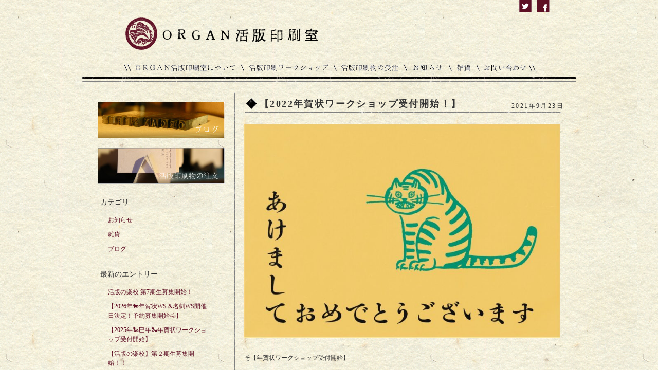

--- FILE ---
content_type: text/html; charset=UTF-8
request_url: http://organkappan.net/archives/736
body_size: 43776
content:
<!DOCTYPE html PUBLIC "-//W3C//DTD XHTML 1.0 Transitional//EN" "http://www.w3.org/TR/xhtml1/DTD/xhtml1-transitional.dtd">
<html xmlns="http://www.w3.org/1999/xhtml" xml:lang="ja" lang="ja">
<head>
<meta http-equiv="Content-Type" content="text/html; charset=utf-8" />
<meta http-equiv="Content-Script-Type" content="text/javascript" />
<meta http-equiv="Content-Style-Type" content="text/css" />
<title>【2022年賀状ワークショップ受付開始！】 | ORGAN活版印刷室</title>
<script src="" type="text/javascript"></script>

<script type="text/javascript" src="http://ajax.googleapis.com/ajax/libs/jquery/1.3.2/jquery.min.js"></script>
<script>
$(function(){
   $('a[href^=#]').click(function() {
      var speed = 400; // ミリ秒
      var href= $(this).attr("href");
      var target = $(href == "#" || href == "" ? 'html' : href);
      var position = target.offset().top;
      $('body,html').animate({scrollTop:position}, speed, 'swing');
      return false;
   });
});
</script>

<!-- 251215 flexsliderがエラーのようでスライドがでないのでflexslider止めて1枚だけ画像表示する形に変更した -->
<!--  -->

<meta name='robots' content='max-image-preview:large' />
<link rel="alternate" type="application/rss+xml" title="ORGAN活版印刷室 &raquo; 【2022年賀状ワークショップ受付開始！】 のコメントのフィード" href="https://organkappan.net/archives/736/feed" />
<link rel="alternate" title="oEmbed (JSON)" type="application/json+oembed" href="https://organkappan.net/wp-json/oembed/1.0/embed?url=https%3A%2F%2Forgankappan.net%2Farchives%2F736" />
<link rel="alternate" title="oEmbed (XML)" type="text/xml+oembed" href="https://organkappan.net/wp-json/oembed/1.0/embed?url=https%3A%2F%2Forgankappan.net%2Farchives%2F736&#038;format=xml" />
<style id='wp-img-auto-sizes-contain-inline-css' type='text/css'>
img:is([sizes=auto i],[sizes^="auto," i]){contain-intrinsic-size:3000px 1500px}
/*# sourceURL=wp-img-auto-sizes-contain-inline-css */
</style>
<style id='wp-emoji-styles-inline-css' type='text/css'>

	img.wp-smiley, img.emoji {
		display: inline !important;
		border: none !important;
		box-shadow: none !important;
		height: 1em !important;
		width: 1em !important;
		margin: 0 0.07em !important;
		vertical-align: -0.1em !important;
		background: none !important;
		padding: 0 !important;
	}
/*# sourceURL=wp-emoji-styles-inline-css */
</style>
<style id='wp-block-library-inline-css' type='text/css'>
:root{--wp-block-synced-color:#7a00df;--wp-block-synced-color--rgb:122,0,223;--wp-bound-block-color:var(--wp-block-synced-color);--wp-editor-canvas-background:#ddd;--wp-admin-theme-color:#007cba;--wp-admin-theme-color--rgb:0,124,186;--wp-admin-theme-color-darker-10:#006ba1;--wp-admin-theme-color-darker-10--rgb:0,107,160.5;--wp-admin-theme-color-darker-20:#005a87;--wp-admin-theme-color-darker-20--rgb:0,90,135;--wp-admin-border-width-focus:2px}@media (min-resolution:192dpi){:root{--wp-admin-border-width-focus:1.5px}}.wp-element-button{cursor:pointer}:root .has-very-light-gray-background-color{background-color:#eee}:root .has-very-dark-gray-background-color{background-color:#313131}:root .has-very-light-gray-color{color:#eee}:root .has-very-dark-gray-color{color:#313131}:root .has-vivid-green-cyan-to-vivid-cyan-blue-gradient-background{background:linear-gradient(135deg,#00d084,#0693e3)}:root .has-purple-crush-gradient-background{background:linear-gradient(135deg,#34e2e4,#4721fb 50%,#ab1dfe)}:root .has-hazy-dawn-gradient-background{background:linear-gradient(135deg,#faaca8,#dad0ec)}:root .has-subdued-olive-gradient-background{background:linear-gradient(135deg,#fafae1,#67a671)}:root .has-atomic-cream-gradient-background{background:linear-gradient(135deg,#fdd79a,#004a59)}:root .has-nightshade-gradient-background{background:linear-gradient(135deg,#330968,#31cdcf)}:root .has-midnight-gradient-background{background:linear-gradient(135deg,#020381,#2874fc)}:root{--wp--preset--font-size--normal:16px;--wp--preset--font-size--huge:42px}.has-regular-font-size{font-size:1em}.has-larger-font-size{font-size:2.625em}.has-normal-font-size{font-size:var(--wp--preset--font-size--normal)}.has-huge-font-size{font-size:var(--wp--preset--font-size--huge)}.has-text-align-center{text-align:center}.has-text-align-left{text-align:left}.has-text-align-right{text-align:right}.has-fit-text{white-space:nowrap!important}#end-resizable-editor-section{display:none}.aligncenter{clear:both}.items-justified-left{justify-content:flex-start}.items-justified-center{justify-content:center}.items-justified-right{justify-content:flex-end}.items-justified-space-between{justify-content:space-between}.screen-reader-text{border:0;clip-path:inset(50%);height:1px;margin:-1px;overflow:hidden;padding:0;position:absolute;width:1px;word-wrap:normal!important}.screen-reader-text:focus{background-color:#ddd;clip-path:none;color:#444;display:block;font-size:1em;height:auto;left:5px;line-height:normal;padding:15px 23px 14px;text-decoration:none;top:5px;width:auto;z-index:100000}html :where(.has-border-color){border-style:solid}html :where([style*=border-top-color]){border-top-style:solid}html :where([style*=border-right-color]){border-right-style:solid}html :where([style*=border-bottom-color]){border-bottom-style:solid}html :where([style*=border-left-color]){border-left-style:solid}html :where([style*=border-width]){border-style:solid}html :where([style*=border-top-width]){border-top-style:solid}html :where([style*=border-right-width]){border-right-style:solid}html :where([style*=border-bottom-width]){border-bottom-style:solid}html :where([style*=border-left-width]){border-left-style:solid}html :where(img[class*=wp-image-]){height:auto;max-width:100%}:where(figure){margin:0 0 1em}html :where(.is-position-sticky){--wp-admin--admin-bar--position-offset:var(--wp-admin--admin-bar--height,0px)}@media screen and (max-width:600px){html :where(.is-position-sticky){--wp-admin--admin-bar--position-offset:0px}}

/*# sourceURL=wp-block-library-inline-css */
</style><style id='global-styles-inline-css' type='text/css'>
:root{--wp--preset--aspect-ratio--square: 1;--wp--preset--aspect-ratio--4-3: 4/3;--wp--preset--aspect-ratio--3-4: 3/4;--wp--preset--aspect-ratio--3-2: 3/2;--wp--preset--aspect-ratio--2-3: 2/3;--wp--preset--aspect-ratio--16-9: 16/9;--wp--preset--aspect-ratio--9-16: 9/16;--wp--preset--color--black: #000000;--wp--preset--color--cyan-bluish-gray: #abb8c3;--wp--preset--color--white: #ffffff;--wp--preset--color--pale-pink: #f78da7;--wp--preset--color--vivid-red: #cf2e2e;--wp--preset--color--luminous-vivid-orange: #ff6900;--wp--preset--color--luminous-vivid-amber: #fcb900;--wp--preset--color--light-green-cyan: #7bdcb5;--wp--preset--color--vivid-green-cyan: #00d084;--wp--preset--color--pale-cyan-blue: #8ed1fc;--wp--preset--color--vivid-cyan-blue: #0693e3;--wp--preset--color--vivid-purple: #9b51e0;--wp--preset--gradient--vivid-cyan-blue-to-vivid-purple: linear-gradient(135deg,rgb(6,147,227) 0%,rgb(155,81,224) 100%);--wp--preset--gradient--light-green-cyan-to-vivid-green-cyan: linear-gradient(135deg,rgb(122,220,180) 0%,rgb(0,208,130) 100%);--wp--preset--gradient--luminous-vivid-amber-to-luminous-vivid-orange: linear-gradient(135deg,rgb(252,185,0) 0%,rgb(255,105,0) 100%);--wp--preset--gradient--luminous-vivid-orange-to-vivid-red: linear-gradient(135deg,rgb(255,105,0) 0%,rgb(207,46,46) 100%);--wp--preset--gradient--very-light-gray-to-cyan-bluish-gray: linear-gradient(135deg,rgb(238,238,238) 0%,rgb(169,184,195) 100%);--wp--preset--gradient--cool-to-warm-spectrum: linear-gradient(135deg,rgb(74,234,220) 0%,rgb(151,120,209) 20%,rgb(207,42,186) 40%,rgb(238,44,130) 60%,rgb(251,105,98) 80%,rgb(254,248,76) 100%);--wp--preset--gradient--blush-light-purple: linear-gradient(135deg,rgb(255,206,236) 0%,rgb(152,150,240) 100%);--wp--preset--gradient--blush-bordeaux: linear-gradient(135deg,rgb(254,205,165) 0%,rgb(254,45,45) 50%,rgb(107,0,62) 100%);--wp--preset--gradient--luminous-dusk: linear-gradient(135deg,rgb(255,203,112) 0%,rgb(199,81,192) 50%,rgb(65,88,208) 100%);--wp--preset--gradient--pale-ocean: linear-gradient(135deg,rgb(255,245,203) 0%,rgb(182,227,212) 50%,rgb(51,167,181) 100%);--wp--preset--gradient--electric-grass: linear-gradient(135deg,rgb(202,248,128) 0%,rgb(113,206,126) 100%);--wp--preset--gradient--midnight: linear-gradient(135deg,rgb(2,3,129) 0%,rgb(40,116,252) 100%);--wp--preset--font-size--small: 13px;--wp--preset--font-size--medium: 20px;--wp--preset--font-size--large: 36px;--wp--preset--font-size--x-large: 42px;--wp--preset--spacing--20: 0.44rem;--wp--preset--spacing--30: 0.67rem;--wp--preset--spacing--40: 1rem;--wp--preset--spacing--50: 1.5rem;--wp--preset--spacing--60: 2.25rem;--wp--preset--spacing--70: 3.38rem;--wp--preset--spacing--80: 5.06rem;--wp--preset--shadow--natural: 6px 6px 9px rgba(0, 0, 0, 0.2);--wp--preset--shadow--deep: 12px 12px 50px rgba(0, 0, 0, 0.4);--wp--preset--shadow--sharp: 6px 6px 0px rgba(0, 0, 0, 0.2);--wp--preset--shadow--outlined: 6px 6px 0px -3px rgb(255, 255, 255), 6px 6px rgb(0, 0, 0);--wp--preset--shadow--crisp: 6px 6px 0px rgb(0, 0, 0);}:where(.is-layout-flex){gap: 0.5em;}:where(.is-layout-grid){gap: 0.5em;}body .is-layout-flex{display: flex;}.is-layout-flex{flex-wrap: wrap;align-items: center;}.is-layout-flex > :is(*, div){margin: 0;}body .is-layout-grid{display: grid;}.is-layout-grid > :is(*, div){margin: 0;}:where(.wp-block-columns.is-layout-flex){gap: 2em;}:where(.wp-block-columns.is-layout-grid){gap: 2em;}:where(.wp-block-post-template.is-layout-flex){gap: 1.25em;}:where(.wp-block-post-template.is-layout-grid){gap: 1.25em;}.has-black-color{color: var(--wp--preset--color--black) !important;}.has-cyan-bluish-gray-color{color: var(--wp--preset--color--cyan-bluish-gray) !important;}.has-white-color{color: var(--wp--preset--color--white) !important;}.has-pale-pink-color{color: var(--wp--preset--color--pale-pink) !important;}.has-vivid-red-color{color: var(--wp--preset--color--vivid-red) !important;}.has-luminous-vivid-orange-color{color: var(--wp--preset--color--luminous-vivid-orange) !important;}.has-luminous-vivid-amber-color{color: var(--wp--preset--color--luminous-vivid-amber) !important;}.has-light-green-cyan-color{color: var(--wp--preset--color--light-green-cyan) !important;}.has-vivid-green-cyan-color{color: var(--wp--preset--color--vivid-green-cyan) !important;}.has-pale-cyan-blue-color{color: var(--wp--preset--color--pale-cyan-blue) !important;}.has-vivid-cyan-blue-color{color: var(--wp--preset--color--vivid-cyan-blue) !important;}.has-vivid-purple-color{color: var(--wp--preset--color--vivid-purple) !important;}.has-black-background-color{background-color: var(--wp--preset--color--black) !important;}.has-cyan-bluish-gray-background-color{background-color: var(--wp--preset--color--cyan-bluish-gray) !important;}.has-white-background-color{background-color: var(--wp--preset--color--white) !important;}.has-pale-pink-background-color{background-color: var(--wp--preset--color--pale-pink) !important;}.has-vivid-red-background-color{background-color: var(--wp--preset--color--vivid-red) !important;}.has-luminous-vivid-orange-background-color{background-color: var(--wp--preset--color--luminous-vivid-orange) !important;}.has-luminous-vivid-amber-background-color{background-color: var(--wp--preset--color--luminous-vivid-amber) !important;}.has-light-green-cyan-background-color{background-color: var(--wp--preset--color--light-green-cyan) !important;}.has-vivid-green-cyan-background-color{background-color: var(--wp--preset--color--vivid-green-cyan) !important;}.has-pale-cyan-blue-background-color{background-color: var(--wp--preset--color--pale-cyan-blue) !important;}.has-vivid-cyan-blue-background-color{background-color: var(--wp--preset--color--vivid-cyan-blue) !important;}.has-vivid-purple-background-color{background-color: var(--wp--preset--color--vivid-purple) !important;}.has-black-border-color{border-color: var(--wp--preset--color--black) !important;}.has-cyan-bluish-gray-border-color{border-color: var(--wp--preset--color--cyan-bluish-gray) !important;}.has-white-border-color{border-color: var(--wp--preset--color--white) !important;}.has-pale-pink-border-color{border-color: var(--wp--preset--color--pale-pink) !important;}.has-vivid-red-border-color{border-color: var(--wp--preset--color--vivid-red) !important;}.has-luminous-vivid-orange-border-color{border-color: var(--wp--preset--color--luminous-vivid-orange) !important;}.has-luminous-vivid-amber-border-color{border-color: var(--wp--preset--color--luminous-vivid-amber) !important;}.has-light-green-cyan-border-color{border-color: var(--wp--preset--color--light-green-cyan) !important;}.has-vivid-green-cyan-border-color{border-color: var(--wp--preset--color--vivid-green-cyan) !important;}.has-pale-cyan-blue-border-color{border-color: var(--wp--preset--color--pale-cyan-blue) !important;}.has-vivid-cyan-blue-border-color{border-color: var(--wp--preset--color--vivid-cyan-blue) !important;}.has-vivid-purple-border-color{border-color: var(--wp--preset--color--vivid-purple) !important;}.has-vivid-cyan-blue-to-vivid-purple-gradient-background{background: var(--wp--preset--gradient--vivid-cyan-blue-to-vivid-purple) !important;}.has-light-green-cyan-to-vivid-green-cyan-gradient-background{background: var(--wp--preset--gradient--light-green-cyan-to-vivid-green-cyan) !important;}.has-luminous-vivid-amber-to-luminous-vivid-orange-gradient-background{background: var(--wp--preset--gradient--luminous-vivid-amber-to-luminous-vivid-orange) !important;}.has-luminous-vivid-orange-to-vivid-red-gradient-background{background: var(--wp--preset--gradient--luminous-vivid-orange-to-vivid-red) !important;}.has-very-light-gray-to-cyan-bluish-gray-gradient-background{background: var(--wp--preset--gradient--very-light-gray-to-cyan-bluish-gray) !important;}.has-cool-to-warm-spectrum-gradient-background{background: var(--wp--preset--gradient--cool-to-warm-spectrum) !important;}.has-blush-light-purple-gradient-background{background: var(--wp--preset--gradient--blush-light-purple) !important;}.has-blush-bordeaux-gradient-background{background: var(--wp--preset--gradient--blush-bordeaux) !important;}.has-luminous-dusk-gradient-background{background: var(--wp--preset--gradient--luminous-dusk) !important;}.has-pale-ocean-gradient-background{background: var(--wp--preset--gradient--pale-ocean) !important;}.has-electric-grass-gradient-background{background: var(--wp--preset--gradient--electric-grass) !important;}.has-midnight-gradient-background{background: var(--wp--preset--gradient--midnight) !important;}.has-small-font-size{font-size: var(--wp--preset--font-size--small) !important;}.has-medium-font-size{font-size: var(--wp--preset--font-size--medium) !important;}.has-large-font-size{font-size: var(--wp--preset--font-size--large) !important;}.has-x-large-font-size{font-size: var(--wp--preset--font-size--x-large) !important;}
/*# sourceURL=global-styles-inline-css */
</style>

<style id='classic-theme-styles-inline-css' type='text/css'>
/*! This file is auto-generated */
.wp-block-button__link{color:#fff;background-color:#32373c;border-radius:9999px;box-shadow:none;text-decoration:none;padding:calc(.667em + 2px) calc(1.333em + 2px);font-size:1.125em}.wp-block-file__button{background:#32373c;color:#fff;text-decoration:none}
/*# sourceURL=/wp-includes/css/classic-themes.min.css */
</style>
<link rel='stylesheet' id='contact-form-7-css' href='http://organkappan.net/wp/wp-content/plugins/contact-form-7/includes/css/styles.css?ver=6.1.4' type='text/css' media='all' />
<link rel="https://api.w.org/" href="https://organkappan.net/wp-json/" /><link rel="alternate" title="JSON" type="application/json" href="https://organkappan.net/wp-json/wp/v2/posts/736" /><link rel="EditURI" type="application/rsd+xml" title="RSD" href="https://organkappan.net/wp/xmlrpc.php?rsd" />
<meta name="generator" content="WordPress 6.9" />
<link rel="canonical" href="https://organkappan.net/archives/736" />
<link rel='shortlink' href='https://organkappan.net/?p=736' />

</head>

<link href="http://organkappan.net/wp/wp-content/themes/organkappan/css/reset.css" rel="stylesheet" type="text/css" />
<link href="http://organkappan.net/wp/wp-content/themes/organkappan/css/common.css" rel="stylesheet" type="text/css" />
<link href="http://organkappan.net/wp/wp-content/themes/organkappan/css/layout.css" rel="stylesheet" type="text/css" />
<link href="http://organkappan.net/wp/wp-content/themes/organkappan/style.css" rel="stylesheet" type="text/css" />

<body class="wp-singular post-template-default single single-post postid-736 single-format-standard wp-theme-organkappan">

<div id="wrapper">
<div id="header">
<h1><a href="https://organkappan.net"><img src="http://organkappan.net/wp/wp-content/themes/organkappan/images/logo.png" alt="活版印刷ロゴ" width="463" height="115" /></a></h1>
<p class="head_bnr01"><a href="https://twitter.com/organ_kappan"><img src="http://organkappan.net/wp/wp-content/themes/organkappan/images/twitter.png" alt="twitter" /></a></p>
<p class="head_bnr02"><a href="https://www.facebook.com/Organkappaninsatusitu"><img src="http://organkappan.net/wp/wp-content/themes/organkappan/images/fb.png" alt="facebook" /></a></p>
<!--/ #header --></div>

<ul id="gNav">
	<li><img src="http://organkappan.net/wp/wp-content/themes/organkappan/images/img_gNav01.png" /></li>
	<li><a href="https://organkappan.net/about/"><img src="http://organkappan.net/wp/wp-content/themes/organkappan/images/gNav01.png" alt="ORGAN活版印刷室について" /></a></li>
	<li><img src="http://organkappan.net/wp/wp-content/themes/organkappan/images/img_gNav02.png" /></li>
	<li><a href="https://organkappan.net/workshop/"><img src="http://organkappan.net/wp/wp-content/themes/organkappan/images/gNav02.png" alt="活版印刷ワークショップ" /></a></li>
	<li><img src="http://organkappan.net/wp/wp-content/themes/organkappan/images/img_gNav02.png" /></li>
	<li><a href="https://organkappan.net/order/"><img src="http://organkappan.net/wp/wp-content/themes/organkappan/images/gNav03.png" alt="活版印刷物の受注" /></a></li>
	<li><img src="http://organkappan.net/wp/wp-content/themes/organkappan/images/img_gNav02.png" /></li>
	<li><a href="https://organkappan.net/archives/category/news/"><img src="http://organkappan.net/wp/wp-content/themes/organkappan/images/gNav04.png" alt="お知らせ" /></a></li>
	<li><img src="http://organkappan.net/wp/wp-content/themes/organkappan/images/img_gNav02.png" /></li>
	<li><a href="https://organkappan.net/archives/category/zakka/"><img src="http://organkappan.net/wp/wp-content/themes/organkappan/images/gNav05.png" alt="雑貨" /></a></li>
	<li><img src="http://organkappan.net/wp/wp-content/themes/organkappan/images/img_gNav02.png" /></li>
	<li><a href="https://organkappan.net/contact/"><img src="http://organkappan.net/wp/wp-content/themes/organkappan/images/gNav06.png" alt="お問い合わせ" /></a></li>
	<li><img src="http://organkappan.net/wp/wp-content/themes/organkappan/images/img_gNav01.png" /></li>
</ul>
<p class="mb20"><img src="http://organkappan.net/wp/wp-content/themes/organkappan/images/img_gNav03.png" /></p>


<p class="mb05 ml30 breadcrumb"></p>

<div class="section01 clearfix mb30">
<div class="main blog fltR">
	<div class="title01 mt10 mb20 tit_h2_bg02 ft"><h2>【2022年賀状ワークショップ受付開始！】</h2><p class="mr25">2021年9月23日</p></div>


		<p class="mb30"><img width="615" height="416" src="https://organkappan.net/wp/wp-content/uploads/2021/09/FC447655-B22A-4060-96ED-2FE157BB942F.jpeg" class="attachment-615x615 size-615x615 wp-post-image" alt="" decoding="async" fetchpriority="high" srcset="https://organkappan.net/wp/wp-content/uploads/2021/09/FC447655-B22A-4060-96ED-2FE157BB942F.jpeg 875w, https://organkappan.net/wp/wp-content/uploads/2021/09/FC447655-B22A-4060-96ED-2FE157BB942F-300x203.jpeg 300w, https://organkappan.net/wp/wp-content/uploads/2021/09/FC447655-B22A-4060-96ED-2FE157BB942F-768x520.jpeg 768w" sizes="(max-width: 615px) 100vw, 615px" /></p>

		<p style="text-align: left;">そ【年賀状ワークショップ受付開始】<br />
.<br />
築100年のレトロな町家の空間で、活版印刷体験をしてみませんか？<br />
.<br />
活版印刷機で一枚一枚丁寧に自分だけの作品を仕上げます。<br />
.<br />
紙好きにはたまらない、美濃の和紙とイロイロな洋紙をあわせて、<br />
.<br />
世界にたった50枚のオリジナル年賀状を製作！<br />
.<br />
活字を一文字一文字拾い、版を組み、<br />
.<br />
自分で刷り上げた作品を手にすると、とても愛おしい気持ちに。<br />
.<br />
デジタルでは味わえない、活字ならではの風合いをお楽しみください♡<br />
.<br />
.<br />
.</p>
<p>※withコロナの時代となってきました。<br />
今までのWSでは、満席4名でしたが、満席2名までとさせていただきます。<br />
.<br />
また、今までは「おやつタイム」がありましたが、飲食は控えさせていただきます。<br />
各自お飲み物をご持参ください。<br />
.<br />
マスクの着用と、消毒を行なっていただき<br />
寒い時期ではありますが定期的に換気をさせていただきますね。<br />
.<br />
また、緊急事態宣言等が出された場合は中止となる場合がございますので、ご了承ください。<br />
.<br />
よろしくお願い致します♡<br />
.<br />
.<br />
.<br />
.</p>
<p style="text-align: left;">＊当日のスケジュール＊<br />
.<br />
【13:00〜13:15】自己紹介タイム<br />
.<br />
【13:15〜13:45】名刺デザイン<br />
.<br />
【13:45〜15:00】活字拾い<br />
.<br />
【15:00〜16:15】製版（組版）<br />
.<br />
【16:15〜17:00】印刷・完成<br />
.<br />
※終了時間は多少前後します。<br />
.<br />
＊日程＊<br />
10月9日(土)残席:🈵<br />
10月18日(月)残席:🈵<br />
10月23日(土)残席:🈵<br />
10月29日(金)残席:🈵<br />
11月7日(日)残席:🈵<br />
11月13日(土)残席:🈵<br />
11月19日(金)残席:🈵<br />
11月23日(祝火)残席:🈵<br />
12月4日(土)残席:🈵<br />
12月12日(日)残席:🈵<br />
12月17日(金)残席:🈵</p>
<p>.<br />
＊詳細＊<br />
場所:ORGAN活版印刷室(手しごと町家CASA内)<br />
料金:1名様 10000円(税込)<br />
時間:13時〜17時(終了時間が前後する事がございます)<br />
内容:名刺ワークショップ<br />
用紙:美濃手漉き和紙 25枚<br />
洋紙 25枚 合計50枚<br />
.<br />
.<br />
.<br />
＊ご予約方法＊<br />
お電話→09014783156<br />
ORGAN活版印刷室<br />
直野香文(なおのかふみ)<br />
までお電話ください。<br />
インスタからのDMもオッケーです！<br />
.<br />
mail→kappan@organ.jp<br />
まで、ご希望日をご連絡ください！<br />
.</p>
<p>また、名刺のワークショップに変更も可能ですし、<br />
オーダーも受け付けておりますので、いつでもご相談くださいね！</p>
<p>＊駐車場＊<br />
岐阜公園駐車場(第1)が最寄りの駐車場です。1回300円です。また、岐阜公園第3駐車場は徒歩8分、無料駐車場となっております。<br />
.<br />
#organ活版印刷室<br />
#organkappan<br />
#活版印刷<br />
#letterpress<br />
#活字組版<br />
#typography<br />
#活版体験#活版WS<br />
#名刺WS#活版名刺#活字好き#紙好き#美濃手漉き和紙<br />
#美濃和紙#活字組版<br />
#ポストカードでもok！<img decoding="async" class="alignnone size-medium wp-image-739" src="https://organkappan.net/wp/wp-content/uploads/2021/09/9FE8D83D-5A4B-4142-9886-BF916DCBAECC-203x300.png" alt="" width="203" height="300" srcset="https://organkappan.net/wp/wp-content/uploads/2021/09/9FE8D83D-5A4B-4142-9886-BF916DCBAECC-203x300.png 203w, https://organkappan.net/wp/wp-content/uploads/2021/09/9FE8D83D-5A4B-4142-9886-BF916DCBAECC.png 591w" sizes="(max-width: 203px) 100vw, 203px" /><img decoding="async" class="alignnone size-medium wp-image-740" src="https://organkappan.net/wp/wp-content/uploads/2021/09/E97E6530-E58F-4286-86FA-A4C115A00243-300x198.jpeg" alt="" width="300" height="198" srcset="https://organkappan.net/wp/wp-content/uploads/2021/09/E97E6530-E58F-4286-86FA-A4C115A00243-300x198.jpeg 300w, https://organkappan.net/wp/wp-content/uploads/2021/09/E97E6530-E58F-4286-86FA-A4C115A00243-1024x675.jpeg 1024w, https://organkappan.net/wp/wp-content/uploads/2021/09/E97E6530-E58F-4286-86FA-A4C115A00243-768x507.jpeg 768w, https://organkappan.net/wp/wp-content/uploads/2021/09/E97E6530-E58F-4286-86FA-A4C115A00243.jpeg 1125w" sizes="(max-width: 300px) 100vw, 300px" /><img loading="lazy" decoding="async" class="alignnone size-medium wp-image-737" src="https://organkappan.net/wp/wp-content/uploads/2021/09/3D7CFAB9-2396-4BDB-B30D-C36B5C14271E-206x300.jpeg" alt="" width="206" height="300" srcset="https://organkappan.net/wp/wp-content/uploads/2021/09/3D7CFAB9-2396-4BDB-B30D-C36B5C14271E-206x300.jpeg 206w, https://organkappan.net/wp/wp-content/uploads/2021/09/3D7CFAB9-2396-4BDB-B30D-C36B5C14271E-704x1024.jpeg 704w, https://organkappan.net/wp/wp-content/uploads/2021/09/3D7CFAB9-2396-4BDB-B30D-C36B5C14271E-768x1117.jpeg 768w, https://organkappan.net/wp/wp-content/uploads/2021/09/3D7CFAB9-2396-4BDB-B30D-C36B5C14271E-1056x1536.jpeg 1056w, https://organkappan.net/wp/wp-content/uploads/2021/09/3D7CFAB9-2396-4BDB-B30D-C36B5C14271E.jpeg 1125w" sizes="auto, (max-width: 206px) 100vw, 206px" /></p>

<p class="mb30"><iframe src="//www.facebook.com/plugins/likebox.php?href=https%3A%2F%2Fwww.facebook.com%2FOrgankappaninsatusitu&amp;width=615&amp;height=290&amp;colorscheme=light&amp;show_faces=true&amp;header=true&amp;stream=false&amp;show_border=true&amp;appId=201705963207908" scrolling="no" frameborder="0" style="border:none; overflow:hidden; width:615px; height:290px;" allowTransparency="true"></iframe>
</p>

<p class="mb40"><a class="twitter-timeline" width="520" height="360" href="https://twitter.com/organ_kappan" data-widget-id="413567520885317632">@organ_kappan からのツイート</a>
<script>!function(d,s,id){var js,fjs=d.getElementsByTagName(s)[0],p=/^http:/.test(d.location)?'http':'https';if(!d.getElementById(id)){js=d.createElement(s);js.id=id;js.src=p+"://platform.twitter.com/widgets.js";fjs.parentNode.insertBefore(js,fjs);}}(document,"script","twitter-wjs");</script>
</p>

<p class="ft"><span class="fltL">≪ <a href="https://organkappan.net/archives/714" rel="prev">【めっちゃ拡散希望！活版印刷所廃業】</a></span><span class="fltR"><a href="https://organkappan.net/archives/763" rel="next">【2月の活版wsの受付開始】</a> ≫</span></p>



<!-- /.main --></div>

<div class="sub fltL">
<p class="mb20 mt20"><a href="https://organkappan.net/archives/category/blog"><img src="http://organkappan.net/wp/wp-content/themes/organkappan/images/bnr_blog02.jpg" alt="ブログ" /></a></p>
<p class="mb20"><a href="https://organkappan.net/order/"><img src="http://organkappan.net/wp/wp-content/themes/organkappan/images/bnr_order02.jpg" alt="活版印刷物の注文" /></a></p>
<h3>カテゴリ</h3>
<ul>
	<li><a href="https://organkappan.net/archives/category/news/">お知らせ</a></li>
	<li><a href="https://organkappan.net/archives/category/zakka/">雑貨</a></li>
	<li><a href="https://organkappan.net/archives/category/blog/">ブログ</a></li>
</ul>
<h3>最新のエントリー</h3>

<ul>
<li><a href="https://organkappan.net/archives/953">活版の楽校  第7期生募集開始！</a></li>
<li><a href="https://organkappan.net/archives/930">【2026年🐎年賀状WS &#038;名刺WS開催日決定！予約募集開始🐴】</a></li>
<li><a href="https://organkappan.net/archives/888">【2025年🐍巳年🐍年賀状ワークショップ受付開始】</a></li>
<li><a href="https://organkappan.net/archives/871">【活版の楽校】第２期生募集開始！！</a></li>
<li><a href="https://organkappan.net/archives/840">【辰年🐉年賀状ワークショップ受付開始！】</a></li>
<li><a href="https://organkappan.net/archives/830">【9月の活版名刺ワークショップ予約開始】</a></li>
<li><a href="https://organkappan.net/archives/823">【8月の活版ワークショップ受付開始！】</a></li>
<li><a href="https://organkappan.net/archives/813">【7月8日、28日活版名刺WS参加者ご予約受付中！】</a></li>
<li><a href="https://organkappan.net/archives/782">【2023卯年年賀状ワークショップ受付開始】</a></li>
<li><a href="https://organkappan.net/archives/778">【年賀状ワークショップについて】今年も開催予定です！</a></li>
</ul>


<h3>アーカイブ</h3>

<select name="archive-dropdown" onChange='document.location.href=this.options[this.selectedIndex].value;'> 
  <option value="">月を選択</option> 
  	<option value='https://organkappan.net/archives/date/2026/01'> 2026年1月 &nbsp;(1)</option>
	<option value='https://organkappan.net/archives/date/2025/09'> 2025年9月 &nbsp;(1)</option>
	<option value='https://organkappan.net/archives/date/2024/09'> 2024年9月 &nbsp;(1)</option>
	<option value='https://organkappan.net/archives/date/2024/03'> 2024年3月 &nbsp;(1)</option>
	<option value='https://organkappan.net/archives/date/2023/09'> 2023年9月 &nbsp;(1)</option>
	<option value='https://organkappan.net/archives/date/2023/08'> 2023年8月 &nbsp;(2)</option>
	<option value='https://organkappan.net/archives/date/2023/07'> 2023年7月 &nbsp;(1)</option>
	<option value='https://organkappan.net/archives/date/2022/09'> 2022年9月 &nbsp;(2)</option>
	<option value='https://organkappan.net/archives/date/2022/06'> 2022年6月 &nbsp;(2)</option>
	<option value='https://organkappan.net/archives/date/2022/02'> 2022年2月 &nbsp;(1)</option>
	<option value='https://organkappan.net/archives/date/2021/09'> 2021年9月 &nbsp;(1)</option>
	<option value='https://organkappan.net/archives/date/2021/05'> 2021年5月 &nbsp;(3)</option>
	<option value='https://organkappan.net/archives/date/2021/04'> 2021年4月 &nbsp;(2)</option>
	<option value='https://organkappan.net/archives/date/2021/03'> 2021年3月 &nbsp;(1)</option>
	<option value='https://organkappan.net/archives/date/2021/01'> 2021年1月 &nbsp;(1)</option>
	<option value='https://organkappan.net/archives/date/2020/12'> 2020年12月 &nbsp;(2)</option>
	<option value='https://organkappan.net/archives/date/2020/09'> 2020年9月 &nbsp;(1)</option>
	<option value='https://organkappan.net/archives/date/2020/08'> 2020年8月 &nbsp;(1)</option>
	<option value='https://organkappan.net/archives/date/2020/06'> 2020年6月 &nbsp;(1)</option>
	<option value='https://organkappan.net/archives/date/2020/05'> 2020年5月 &nbsp;(2)</option>
	<option value='https://organkappan.net/archives/date/2020/02'> 2020年2月 &nbsp;(1)</option>
	<option value='https://organkappan.net/archives/date/2020/01'> 2020年1月 &nbsp;(3)</option>
	<option value='https://organkappan.net/archives/date/2019/11'> 2019年11月 &nbsp;(2)</option>
	<option value='https://organkappan.net/archives/date/2019/10'> 2019年10月 &nbsp;(1)</option>
	<option value='https://organkappan.net/archives/date/2019/09'> 2019年9月 &nbsp;(3)</option>
	<option value='https://organkappan.net/archives/date/2019/08'> 2019年8月 &nbsp;(2)</option>
	<option value='https://organkappan.net/archives/date/2019/06'> 2019年6月 &nbsp;(1)</option>
	<option value='https://organkappan.net/archives/date/2019/01'> 2019年1月 &nbsp;(1)</option>
	<option value='https://organkappan.net/archives/date/2018/10'> 2018年10月 &nbsp;(1)</option>
	<option value='https://organkappan.net/archives/date/2018/09'> 2018年9月 &nbsp;(3)</option>
	<option value='https://organkappan.net/archives/date/2018/07'> 2018年7月 &nbsp;(2)</option>
	<option value='https://organkappan.net/archives/date/2018/05'> 2018年5月 &nbsp;(1)</option>
	<option value='https://organkappan.net/archives/date/2018/03'> 2018年3月 &nbsp;(1)</option>
	<option value='https://organkappan.net/archives/date/2018/02'> 2018年2月 &nbsp;(1)</option>
	<option value='https://organkappan.net/archives/date/2018/01'> 2018年1月 &nbsp;(2)</option>
	<option value='https://organkappan.net/archives/date/2017/12'> 2017年12月 &nbsp;(1)</option>
	<option value='https://organkappan.net/archives/date/2017/10'> 2017年10月 &nbsp;(1)</option>
	<option value='https://organkappan.net/archives/date/2017/09'> 2017年9月 &nbsp;(3)</option>
	<option value='https://organkappan.net/archives/date/2017/08'> 2017年8月 &nbsp;(2)</option>
	<option value='https://organkappan.net/archives/date/2017/04'> 2017年4月 &nbsp;(1)</option>
	<option value='https://organkappan.net/archives/date/2017/03'> 2017年3月 &nbsp;(1)</option>
	<option value='https://organkappan.net/archives/date/2017/02'> 2017年2月 &nbsp;(2)</option>
	<option value='https://organkappan.net/archives/date/2017/01'> 2017年1月 &nbsp;(2)</option>
	<option value='https://organkappan.net/archives/date/2016/11'> 2016年11月 &nbsp;(2)</option>
	<option value='https://organkappan.net/archives/date/2016/09'> 2016年9月 &nbsp;(2)</option>
	<option value='https://organkappan.net/archives/date/2015/10'> 2015年10月 &nbsp;(1)</option>
	<option value='https://organkappan.net/archives/date/2015/04'> 2015年4月 &nbsp;(1)</option>
	<option value='https://organkappan.net/archives/date/2014/11'> 2014年11月 &nbsp;(1)</option>
	<option value='https://organkappan.net/archives/date/2014/10'> 2014年10月 &nbsp;(1)</option>
	<option value='https://organkappan.net/archives/date/2014/08'> 2014年8月 &nbsp;(7)</option>
	<option value='https://organkappan.net/archives/date/2014/06'> 2014年6月 &nbsp;(1)</option>
	<option value='https://organkappan.net/archives/date/2014/04'> 2014年4月 &nbsp;(2)</option>
	<option value='https://organkappan.net/archives/date/2014/03'> 2014年3月 &nbsp;(1)</option>
	<option value='https://organkappan.net/archives/date/2014/02'> 2014年2月 &nbsp;(3)</option>
	<option value='https://organkappan.net/archives/date/2014/01'> 2014年1月 &nbsp;(3)</option>
	<option value='https://organkappan.net/archives/date/2013/12'> 2013年12月 &nbsp;(8)</option>
</select>

<h3 class="mt30 mb30">ページ内検索</h3>
<form role="search" method="get" id="searchform" class="searchform" action="https://organkappan.net/">
				<div>
					<label class="screen-reader-text" for="s">検索:</label>
					<input type="text" value="" name="s" id="s" />
					<input type="submit" id="searchsubmit" value="検索" />
				</div>
			</form></div>

<!--/ .section01 --></div>

<div class="thumb01 ml30 mb30">
			<a href="https://organkappan.net/archives/953"><img width="95" height="95" src="https://organkappan.net/wp/wp-content/uploads/2026/01/6BA508E3-488B-48B5-A49D-90BF6B93BEA7-95x95.jpeg" class="attachment-95x95 size-95x95 wp-post-image" alt="" decoding="async" loading="lazy" /></a>
				<a href="https://organkappan.net/archives/930"><img width="95" height="95" src="https://organkappan.net/wp/wp-content/uploads/2025/09/IMG_0139-95x95.jpeg" class="attachment-95x95 size-95x95 wp-post-image" alt="" decoding="async" loading="lazy" /></a>
				<a href="https://organkappan.net/archives/888"><img width="95" height="95" src="https://organkappan.net/wp/wp-content/uploads/2024/09/IMG_0082-95x95.png" class="attachment-95x95 size-95x95 wp-post-image" alt="" decoding="async" loading="lazy" /></a>
				<a href="https://organkappan.net/archives/871"><img width="95" height="95" src="https://organkappan.net/wp/wp-content/uploads/2024/03/IMG_0082-95x95.jpeg" class="attachment-95x95 size-95x95 wp-post-image" alt="" decoding="async" loading="lazy" /></a>
				<a href="https://organkappan.net/archives/840"><img width="95" height="95" src="https://organkappan.net/wp/wp-content/uploads/2023/09/IMG_7387-95x95.jpeg" class="attachment-95x95 size-95x95 wp-post-image" alt="" decoding="async" loading="lazy" /></a>
				<a href="https://organkappan.net/archives/830"><img width="95" height="95" src="https://organkappan.net/wp/wp-content/uploads/2023/08/D0D14A98-9B9C-408E-BB11-6961BF683775-95x95.jpeg" class="attachment-95x95 size-95x95 wp-post-image" alt="" decoding="async" loading="lazy" /></a>
				<a href="https://organkappan.net/archives/823"><img width="95" height="95" src="https://organkappan.net/wp/wp-content/uploads/2023/07/IMG_1741-95x95.jpeg" class="attachment-95x95 size-95x95 wp-post-image" alt="" decoding="async" loading="lazy" /></a>
				<a href="https://organkappan.net/archives/813"><img width="95" height="95" src="https://organkappan.net/wp/wp-content/uploads/2023/07/IMG_1738-95x95.jpeg" class="attachment-95x95 size-95x95 wp-post-image" alt="" decoding="async" loading="lazy" /></a>
	</div>
<div id="footer">
<p><img src="http://organkappan.net/wp/wp-content/themes/organkappan/images/img_border01.png" /></p>

<div class="ft">
<p class="fltL"><a href="https://organkappan.net"><img src="http://organkappan.net/wp/wp-content/themes/organkappan/images/footerLogo.png" class="mt20 ml50" /></a></p>
<ul class="fltL">
<li><a href="https://organkappan.net/about/">ORGAN活版印刷室について</a></li>
<li><a href="https://organkappan.net/archives/category/news/">お知らせ</a></li>
</ul>
<ul class="fltL">
<li><a href="https://organkappan.net/workshop/">活版印刷ワークショップ</a></li>
<li><a href="https://organkappan.net/archives/category/zakka/">雑貨</a></li>
</ul>
<ul class="fltL mr00">
<li><a href="https://organkappan.net/order/">活版印刷物の受注</a></li>
<li><a href="https://organkappan.net/contact/">お問い合わせ</a></li>
</ul>
</div>

<div class="ft">
<p class="fltR mr30"><a href="#">ページの先頭へ▲</a></p>
<p class="fltL ml400 mb30">(c) 2013 ORGAN</p>
</div>
<!--/ #footer --></div>

<!--/ #wrapper --></div>
<script type="speculationrules">
{"prefetch":[{"source":"document","where":{"and":[{"href_matches":"/*"},{"not":{"href_matches":["/wp/wp-*.php","/wp/wp-admin/*","/wp/wp-content/uploads/*","/wp/wp-content/*","/wp/wp-content/plugins/*","/wp/wp-content/themes/organkappan/*","/*\\?(.+)"]}},{"not":{"selector_matches":"a[rel~=\"nofollow\"]"}},{"not":{"selector_matches":".no-prefetch, .no-prefetch a"}}]},"eagerness":"conservative"}]}
</script>
<script type="text/javascript" src="http://organkappan.net/wp/wp-includes/js/dist/hooks.min.js?ver=dd5603f07f9220ed27f1" id="wp-hooks-js"></script>
<script type="text/javascript" src="http://organkappan.net/wp/wp-includes/js/dist/i18n.min.js?ver=c26c3dc7bed366793375" id="wp-i18n-js"></script>
<script type="text/javascript" id="wp-i18n-js-after">
/* <![CDATA[ */
wp.i18n.setLocaleData( { 'text direction\u0004ltr': [ 'ltr' ] } );
//# sourceURL=wp-i18n-js-after
/* ]]> */
</script>
<script type="text/javascript" src="http://organkappan.net/wp/wp-content/plugins/contact-form-7/includes/swv/js/index.js?ver=6.1.4" id="swv-js"></script>
<script type="text/javascript" id="contact-form-7-js-translations">
/* <![CDATA[ */
( function( domain, translations ) {
	var localeData = translations.locale_data[ domain ] || translations.locale_data.messages;
	localeData[""].domain = domain;
	wp.i18n.setLocaleData( localeData, domain );
} )( "contact-form-7", {"translation-revision-date":"2025-11-30 08:12:23+0000","generator":"GlotPress\/4.0.3","domain":"messages","locale_data":{"messages":{"":{"domain":"messages","plural-forms":"nplurals=1; plural=0;","lang":"ja_JP"},"This contact form is placed in the wrong place.":["\u3053\u306e\u30b3\u30f3\u30bf\u30af\u30c8\u30d5\u30a9\u30fc\u30e0\u306f\u9593\u9055\u3063\u305f\u4f4d\u7f6e\u306b\u7f6e\u304b\u308c\u3066\u3044\u307e\u3059\u3002"],"Error:":["\u30a8\u30e9\u30fc:"]}},"comment":{"reference":"includes\/js\/index.js"}} );
//# sourceURL=contact-form-7-js-translations
/* ]]> */
</script>
<script type="text/javascript" id="contact-form-7-js-before">
/* <![CDATA[ */
var wpcf7 = {
    "api": {
        "root": "https:\/\/organkappan.net\/wp-json\/",
        "namespace": "contact-form-7\/v1"
    }
};
//# sourceURL=contact-form-7-js-before
/* ]]> */
</script>
<script type="text/javascript" src="http://organkappan.net/wp/wp-content/plugins/contact-form-7/includes/js/index.js?ver=6.1.4" id="contact-form-7-js"></script>
<script id="wp-emoji-settings" type="application/json">
{"baseUrl":"https://s.w.org/images/core/emoji/17.0.2/72x72/","ext":".png","svgUrl":"https://s.w.org/images/core/emoji/17.0.2/svg/","svgExt":".svg","source":{"concatemoji":"http://organkappan.net/wp/wp-includes/js/wp-emoji-release.min.js?ver=6.9"}}
</script>
<script type="module">
/* <![CDATA[ */
/*! This file is auto-generated */
const a=JSON.parse(document.getElementById("wp-emoji-settings").textContent),o=(window._wpemojiSettings=a,"wpEmojiSettingsSupports"),s=["flag","emoji"];function i(e){try{var t={supportTests:e,timestamp:(new Date).valueOf()};sessionStorage.setItem(o,JSON.stringify(t))}catch(e){}}function c(e,t,n){e.clearRect(0,0,e.canvas.width,e.canvas.height),e.fillText(t,0,0);t=new Uint32Array(e.getImageData(0,0,e.canvas.width,e.canvas.height).data);e.clearRect(0,0,e.canvas.width,e.canvas.height),e.fillText(n,0,0);const a=new Uint32Array(e.getImageData(0,0,e.canvas.width,e.canvas.height).data);return t.every((e,t)=>e===a[t])}function p(e,t){e.clearRect(0,0,e.canvas.width,e.canvas.height),e.fillText(t,0,0);var n=e.getImageData(16,16,1,1);for(let e=0;e<n.data.length;e++)if(0!==n.data[e])return!1;return!0}function u(e,t,n,a){switch(t){case"flag":return n(e,"\ud83c\udff3\ufe0f\u200d\u26a7\ufe0f","\ud83c\udff3\ufe0f\u200b\u26a7\ufe0f")?!1:!n(e,"\ud83c\udde8\ud83c\uddf6","\ud83c\udde8\u200b\ud83c\uddf6")&&!n(e,"\ud83c\udff4\udb40\udc67\udb40\udc62\udb40\udc65\udb40\udc6e\udb40\udc67\udb40\udc7f","\ud83c\udff4\u200b\udb40\udc67\u200b\udb40\udc62\u200b\udb40\udc65\u200b\udb40\udc6e\u200b\udb40\udc67\u200b\udb40\udc7f");case"emoji":return!a(e,"\ud83e\u1fac8")}return!1}function f(e,t,n,a){let r;const o=(r="undefined"!=typeof WorkerGlobalScope&&self instanceof WorkerGlobalScope?new OffscreenCanvas(300,150):document.createElement("canvas")).getContext("2d",{willReadFrequently:!0}),s=(o.textBaseline="top",o.font="600 32px Arial",{});return e.forEach(e=>{s[e]=t(o,e,n,a)}),s}function r(e){var t=document.createElement("script");t.src=e,t.defer=!0,document.head.appendChild(t)}a.supports={everything:!0,everythingExceptFlag:!0},new Promise(t=>{let n=function(){try{var e=JSON.parse(sessionStorage.getItem(o));if("object"==typeof e&&"number"==typeof e.timestamp&&(new Date).valueOf()<e.timestamp+604800&&"object"==typeof e.supportTests)return e.supportTests}catch(e){}return null}();if(!n){if("undefined"!=typeof Worker&&"undefined"!=typeof OffscreenCanvas&&"undefined"!=typeof URL&&URL.createObjectURL&&"undefined"!=typeof Blob)try{var e="postMessage("+f.toString()+"("+[JSON.stringify(s),u.toString(),c.toString(),p.toString()].join(",")+"));",a=new Blob([e],{type:"text/javascript"});const r=new Worker(URL.createObjectURL(a),{name:"wpTestEmojiSupports"});return void(r.onmessage=e=>{i(n=e.data),r.terminate(),t(n)})}catch(e){}i(n=f(s,u,c,p))}t(n)}).then(e=>{for(const n in e)a.supports[n]=e[n],a.supports.everything=a.supports.everything&&a.supports[n],"flag"!==n&&(a.supports.everythingExceptFlag=a.supports.everythingExceptFlag&&a.supports[n]);var t;a.supports.everythingExceptFlag=a.supports.everythingExceptFlag&&!a.supports.flag,a.supports.everything||((t=a.source||{}).concatemoji?r(t.concatemoji):t.wpemoji&&t.twemoji&&(r(t.twemoji),r(t.wpemoji)))});
//# sourceURL=http://organkappan.net/wp/wp-includes/js/wp-emoji-loader.min.js
/* ]]> */
</script>
</body>
</html>


--- FILE ---
content_type: text/css
request_url: http://organkappan.net/wp/wp-content/themes/organkappan/css/layout.css
body_size: 1338
content:
@charset "utf-8";


#wrapper {
	min-height: 100%;
	height: auto !important;
	height: 100%;
	width: 960px;
	margin: 0 auto;
}
#header {
	position:relative;
	height:120px;
}
#header h1 img{
	position:absolute;
	top:0px;
	left:20px;
	width:463px;
	height:115px;
}
.head_bnr01 {
	position:absolute;
	top:-1px;
	left:850px;
}
.head_bnr02 {
	position:absolute;
	top:-1px;
	left:885px;
}
#gNav {margin:0 0 0 80px;}
ul#gNav li {
	float:left;
}

.section01 {
	margin:0 30px 20px;
}
.section02 {
	width:620px;
}
#footer {
	clear:both;
	height:100px;
}

.thumb01 img {margin:0 16px 0 0;}

#footer ul {
	width:195px;
	margin:40px 0px;
}
#footer li {
	padding:5px 10px;
}

.main {
	width:615px;
	padding:0 0 0 20px;
	background:url(../images/img_border02.png) repeat-y left top;
}

.sub {
	width: 235px;
}
.sub h3 {
	padding:5px;
	font-size:120%;
}
.sub ul {
	margin:5px 10px 20px;
}
.sub li {
	padding:5px 10px;
}

dl.dl01 {  
	width:617px;
	overflow:hidden;
	zoom:1;
}
dl.dl01 dt {
	float:left;
	width:270px;  
	padding:5px 0 5px 10px;
	clear:both;
}
dl.dl01 dd {
	width:300px;
	margin-left:270px;
	padding:30px 5px 5px 10px;
}

.workshop01 {
	width: 180px;
	font-size:90%;
}
.workshop01 table td{
	padding:3px 5px;
}
.workshop02 {
	width: 190px;
	font-size:90%;
}
.workshop02 ul li{
	list-style-type:disc;
	padding:3px 0 3px 0;
	margin-left:20px;
}

--- FILE ---
content_type: text/css
request_url: http://organkappan.net/wp/wp-content/themes/organkappan/style.css
body_size: 2880
content:
@charset "utf-8";

/*
Theme Name: organkappan
Theme URI: http://
Description: 
Version: 1
Author: m
Author URI: 
*/

iframe {background-color:#fff;}

.page-id-56 p {    /* ----------- workshop-contact ---------------*/
	padding:5px;
}

.orderform table, .page-id-38 table, .page-id-56 table{
	padding:20px;
}
.orderform table td, .orderform table th, .page-id-38 table td, .page-id-38 table th, .page-id-56 td, .page-id-56 th {
	padding:10px;
	vertical-align:top;
}
.orderform table th {
	text-align:right;
	width:150px;
	padding-right:40px;
	padding-top:12px;
}
.page-id-38 table th {
	text-align:left;
	width:145px;
	padding-right:40px;
	padding-top:12px;
}
.your-name {
	width:500px;
}
.wpcf7-list-item-label {margin-right:40px;}
.wpcf7-not-valid-tip-no-ajax {
	display:block;
	color:#f00;
}
.wpcf7-mail-sent-ok{
	color:#f00;
	text-align:center;
}
.tit_h2_bg01 {
	background:url(./images/tit_h2_bg01.png) no-repeat bottom left ;
	height:32px;
	width:617px;
	padding:0 0 0 30px;
	font-weight:bold;
	font-size:150%;
	letter-spacing:0.2em;
}
.tit_h2_bg02 {
	background:url(./images/tit_h2_bg01.png) no-repeat bottom left ;
	height:32px;
	width:617px;
	padding:0 0 0 30px;
	letter-spacing:0.2em;
}
.dot01 {border-bottom:1px dashed #333;}

.breadcrumb strong {font-weight:normal;}

dl.topNewsList  {clear:both; padding:5px; width:570px;}
dl.topNewsList dt {float:left;clear:both; padding:5px; margin-right:20px;}
dl.topNewsList dd {padding:5px;}

.li_disc{
	list-style-type: disc;
}
.order ul.listLink li {
	float:left;
	background:url(./images/ico_order01.png) no-repeat bottom left ;
	margin:20px;
	text-indent:2em;
	margin-left:40px;
}
.order ul.listLink {
	overflow:hidden;
	zoom: 1;
}
#nagare p {
	padding:7px;
}
.blog .title01 h2 {
	text-align:left;
	float:left;
	font-weight:bold;
	font-size:150%;
}
.blog .title01 p {
	float:right;
	text-align:right;
	margin-top:8px;
}
.post_date, .post_category {
}
.postList {
	margin-bottom:30px;
	padding-bottom:30px;
	border-bottom:1px dashed #000;
}
.postList h3{
	margin:10px 0;
	font-size:130%;
}

.color01 {color:#BC2626;}

#twitter-widget-0 {
min-width: 100% !important;
}
iframe.twitter-timeline {
    width: 400px !important;
}

.wpcf7-list-item {
	margin-right:5px;
}
.orderform .wpcf7-textarea, .wpcf7-text, .page-id-56 .wpcf7-textarea {
	width:100% !important;
}

.orderform table, .page-id-38 table, .page-id-56 table, .page-id-38 .wpcf7-textarea {
	width:563px;
}

.centered {
  position: relative;
  overflow: hidden;
}

.centered ul {
  position: relative;
  left: 50%;
  float: left;
}

.centered ul li {
  position: relative;
  left: -50%;
  float: left;
}
.centered li {
	float:left;
	padding:7px;
}
.wpcf7-list-item label {
	display:block;
	float:left;
}
.wpcf7-form tr {clear:both;}
.searchform #s {width:100px;}

.flexslider {
	width:901px;
	margin:0 auto;
	margin-bottom:40px;
}
.flex-control-nav {display:none;}

